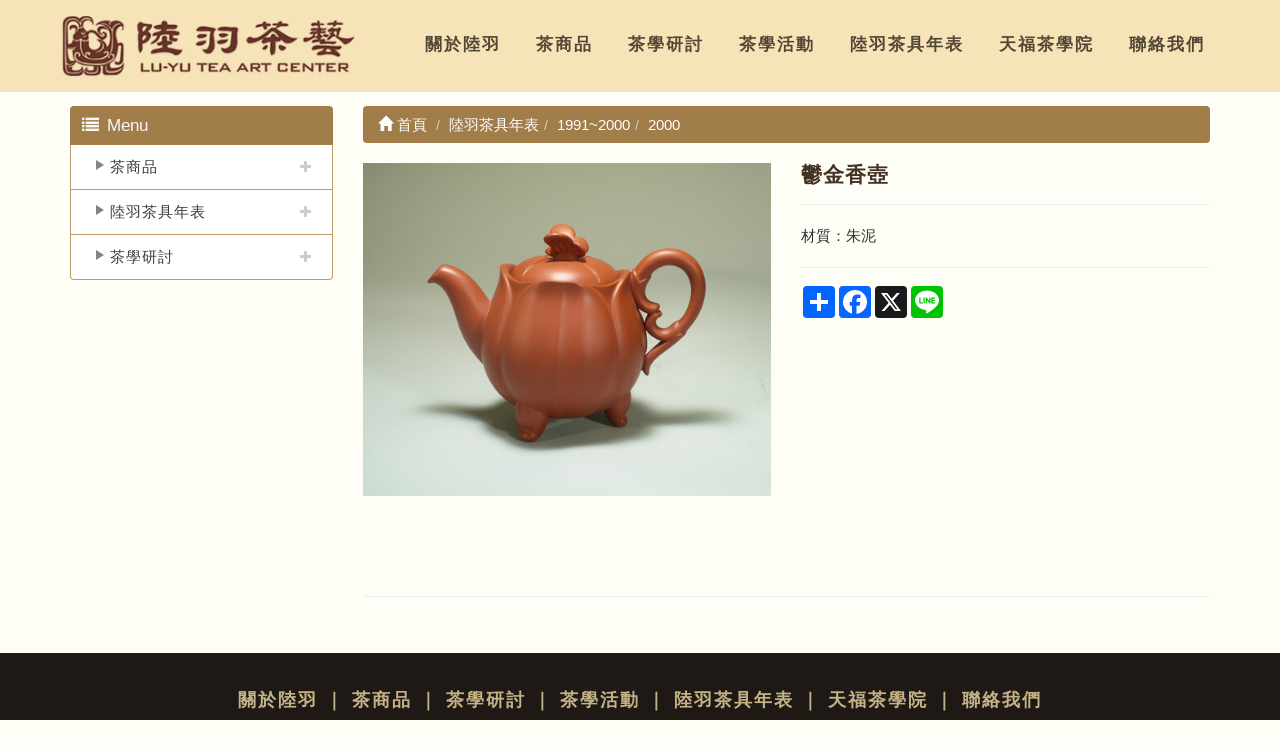

--- FILE ---
content_type: text/html; Charset=utf-8
request_url: https://www.luyutea1980.com/ec99/rwd1290/product.asp?prodid=AR9X2
body_size: 10707
content:
<!DOCTYPE html>
<!--[if lt IE 7]> 	<html class="no-js ie6 oldie" lang="zh-TW"> <![endif]-->
<!--[if IE 7]>   	<html class="no-js ie7 oldie" lang="zh-TW"> <![endif]-->
<!--[if IE 8]>  	<html class="no-js ie8 oldie" lang="zh-TW"> <![endif]-->
<!--[if gt IE 8]><!--><html class="no-js" lang="zh-Hant-TW" dir="ltr"><!--<![endif]-->
<head>
<meta charset="utf-8">
<meta http-equiv="X-UA-Compatible" content="IE=edge,chrome=1">
<meta name="viewport" content="width=device-width, initial-scale=1, maximum-scale=1, user-scalable=no">
<base href="//www.luyutea1980.com/ec99/rwd1290/" />
<script type="application/ld+json">
{
  "@context": "https://schema.org",
  "@type": "Organization",
  "name": "陸羽茶藝股份有限公司",
  "url": "https://www.luyutea1980.com",
  "logo": "https://www.luyutea1980.com/ec99/rwd1290/images/logo.png",
  "contactPoint": {
	"@type": "ContactPoint",
	"telephone": "02-2331-6636",
	"contactType": "customer service",
	"areaServed": "TW",
	"availableLanguage": ["zh-Hant"]
  }
}
</script>

<title>鬱金香壺 | 陸羽茶藝股份有限公司,陸羽茶藝股份有限公司</title>
<meta name="keywords" content="陸羽茶藝股份有限公司,陸羽茶藝股份有限公司 ">
<meta name="description" content=" ">
<meta name="AUTHOR" content="陸羽茶藝股份有限公司">
<meta name="ROBOTS" content="INDEX, FOLLOW">
<meta property="og:title" content='鬱金香壺 | 陸羽茶藝股份有限公司,陸羽茶藝股份有限公司'/>
<meta property="og:type" content='product'/>
<meta property="og:url" content="https://www.luyutea1980.com/ec99/rwd1290/product.asp?prodid=AR9X2"/>
<meta property="og:image" content='https://www.luyutea1980.com/rwd1290/Store/bImages/b_Z_456874.jpg'/>
<meta property="og:site_name" content='陸羽茶藝股份有限公司'/>
<link rel="canonical" href="https://www.luyutea1980.com/ec99/rwd1290/product.asp?prodid=AR9X2" />
<link rel="alternate" href="https://www.luyutea1980.com/ec99/rwd1290/product.asp?prodid=ar9x2" hreflang="zh-Hant" />
<meta name="msvalidate.01" content="7B43FB320BE4967592183AD4AB72737A" /><!-- <a href='/ec99/rwd1290/default.asp'>Home</a> -->
<!-- Google tag (gtag.js) -->
<script async src="https://www.googletagmanager.com/gtag/js?id=G-739B83FKST"></script>
<script>
  window.dataLayer = window.dataLayer || [];
  function gtag(){dataLayer.push(arguments);}
  gtag('js', new Date());

  gtag('config', 'G-739B83FKST');
</script>

<!-- Global Site Tag (gtag.js) - Google Analytics -->
<script async src="https://www.googletagmanager.com/gtag/js?id=UA-155239606-9"></script>
<script>
  window.dataLayer = window.dataLayer || [];
  function gtag(){dataLayer.push(arguments);}
  gtag('js', new Date());

  gtag('config', 'UA-155239606-9');
</script>

<link rel="SHORTCUT ICON" href="/rwd1290/store/f1/shortcut.ico" />
<link rel="bookmark icon" href="/rwd1290/store/f1/shortcut.ico" />
<link rel="icon" href="/rwd1290/store/f1/shortcut.ico" /> 
<script type='text/javascript' src='/ec99/js/jquery-1.12.4.min.js' ></script>
<link rel="stylesheet" href="/ec99/css/shopping_tab.css">
<script src="/ec99/js/shopping_tab.js"></script>
<script src="/js/js.cookie.min.js"></script>

<link href="/ec99/css/style.css?v=201904231449" rel="stylesheet" type="text/css">

<link rel="stylesheet" href="./assets/css/bootstrap.min.css">
<link rel="stylesheet" href="./assets/css/font-awesome.min.css">
<link rel="stylesheet" href="./assets/css/animate.min.css">
<link rel="stylesheet" href="./assets/css/style_initialize.css">
<link rel="stylesheet" href="./assets/css/omar_template_style.css">
<link rel="stylesheet" href="./assets/css/style_layout.css">


<!--[if lt IE 9]>
  <script src="https://cdnjs.cloudflare.com/ajax/libs/html5shiv/3.7.3/html5shiv.min.js"></script>
  <script src="https://cdnjs.cloudflare.com/ajax/libs/respond.js/1.4.2/respond.min.js"></script>
<![endif]-->


<link rel="stylesheet" href="assets/css/owl.carousel.min.css"></link>
<link rel="stylesheet" href="assets/css/owl.theme.default.min.css"></link>
<link rel="stylesheet" href="./assets/css/styleZ.css">

</head><body>



<nav class="navbar bootsnav navbar-fixed-top">


  <div class="container mycontainer">
    <!-- Brand and toggle get grouped for better mobile display -->
    <div class="navbar-header">
      <button type="button" class="navbar-toggle collapsed" data-toggle="collapse" data-target="#bs-navbar-collapse" aria-expanded="false">
      <span class="fa fa-bars" aria-hidden="true"></span>
      </button>
      <div class="navbar-brand visible-xs LogoToggle1">
        <a href='/'><img src='/rwd1290/Store/OwnImage/LOGO.png' border='0'></a>
      </div>
    </div>

    <!-- Collect the nav links, forms, and other content for toggling -->
    <div class="collapse navbar-collapse" id="bs-navbar-collapse">
      <div class="hidden-xs navbar-brand LogoToggle2"><a href='/'><img src='/rwd1290/Store/OwnImage/LOGO.png' border='0'></a></div>
      <div class="stroke">
      <ul class="nav navbar-nav navbar-right attr-nav">
        <li><a href="Profile.asp">關於陸羽</a></li>
        <li><a href="Category.asp?category_id=12">茶商品</a></li>
        <li><a href="Category.asp?category_id=58">茶學研討</a></li>
        <li><a href="news.asp">茶學活動</a></li>
        <li><a href="Category.asp?category_id=23">陸羽茶具年表</a></li>
        <li><a href="http://www.tftc.edu.cn/" target="_blank">天福茶學院</a></li>
        <li><a href="contact.asp">聯絡我們</a></li>
      </ul>
    </div>

    </div>
  </div>
</nav>



<div class="product-wrapper">
  <div class="container">
    <div class="row">

      <div class="col-md-9 col-md-push-3">
        <div class="row">
        <!-- 分類介紹請記得填入<div class="col-sm-12"></div>，這樣麵包削才會有連結 -->
        
			<div class="col-lg-12 col-sm-12" style="display:none">
					<ol class="breadcrumb">
					<li><a href="/"><span class="glyphicon glyphicon-home"></span> 首頁<!--首頁--></a></li>

					<li class="active"><a href='category.asp?category_id=78'>2000</a></li>

					</ol>
				</div>


        		<div class="col-lg-12 col-sm-12">
					<ol class="breadcrumb">
										
					<li><a href="/"><span class="glyphicon glyphicon-home"></span> 首頁<!--首頁--></a></li>

<li><a href='javascript: void(0)' style='cursor:default;' class='level_category' itemprop='url'><span itemprop='title'>陸羽茶具年表</a></li><li><a href='category.asp?category_id=21' class='level_category' itemprop='url'><span itemprop='title'>1991~2000</a></li><li class='active'><a href='category.asp?category_id=78'  itemprop='url'><span itemprop='title'>2000</a></li><li id='lastone' style='display:none'></li>
					</ol>
				</div>


        </div>
        <div class="row">
          <!-- B_product_body START -->


<div class="buf_space0" id="buf_space0" style="display:none"></div><!--buf_spaceX 用來作變換位置使用-->


				<div class="col-lg-12 col-sm-12 hero-feature prod-category-78"> <!-- #row 產品區塊 start -->

					<div class="row" >
					    
						<div class="col-lg-6 col-sm-7 img-none"  id="prod_img" >

<!-- sim taobo prod img -->
<!--
<div class="box">
    <div class="tb-booth tb-pic tb-s310"> <a href="javascript:;"><img src="/rwd1290/Store/bImages/b_Z_456874.jpg" rel="/rwd1290/Store/oImages/Z_456874.jpg" class="prod_img_zoom Responsive image" /></a> </div>
    <ul class="tb-thumb" id="thumblist">
        <li class="tb-selected">
            <div class="tb-pic tb-s40"><a href="javascript:;"><img src="/rwd1290/Store/sImages/s_Z_456874.jpg" mid="/rwd1290/Store/bImages/b_Z_456874.jpg" big="/rwd1290/Store/oImages/Z_456874.jpg" width=40 height=40></a></div>
        </li>
    </ul>
</div>
-->
<!-- sim taobo prod img -->



<!-- ZOOOOOOOOOOOOOOOOOOOOM -->
<!-- isZoomImg: True -->
	<script type="text/javascript" src="/js/jquery.easing.min.js"></script>
	<script type="text/javascript" src="/js/jquery.mousewheel.js"></script>
	<script type="text/javascript" src="/js/jquery.fancybox-plus.js"></script>
	<link rel="stylesheet" type="text/css" href="/js/jquery.fancybox-plus.css" media="screen"/>

<!--<script src="/js/jquery.elevateZoom-3.0.8.min.js" type="text/javascript"></script>-->
    <script type="text/javascript" src="/js/jquery.ez-plus.js"></script>
    <link rel="stylesheet" type="text/css" href="/js/jquery.ez-plus.css" media="screen" />

<img id="zoom_01" class="dyPic " src="/rwd1290/Store/bImages/b_Z_456874.jpg" data-zoom-image="/rwd1290/Store/oImages/Z_456874.jpg"  alt='鬱金香壺' title='鬱金香壺' />

<div id="gallery_01" style="display:none">
  <div class="tilt pic">
	<a href="javascript:;" data-image="/rwd1290/Store/bImages/b_Z_456874.jpg" data-zoom-image="/rwd1290/Store/oImages/Z_456874.jpg"><img src="/rwd1290/Store/sImages/s_Z_456874.jpg" width="98" /></a>
  </div>
</div>


<style>
/*set a border on the images to prevent shifting*/
 #gallery_01 img{border:3px solid white;}
 
 /*Change the colour*/
 #gallery_01 .active img{border:3px solid #ff6600 !important;}
</style>


<script>
//initiate the plugin and pass the id of the div containing gallery images

$("#zoom_01").ezPlus({
	gallery:'gallery_01', cursor: 'move', galleryActiveClass: 'active', imageCrossfade: true, 
	scrollZoom : true,
	zoomWindowWidth: 360,
	zoomWindowHeight: 360,
	zoomWindowFadeIn: 500,
	zoomWindowFadeOut: 500,
	lensFadeIn: 500,
	lensFadeOut: 500

}); 


//pass the images to Fancybox
$("#zoom_01").bind("click", function(e) {  
  var ez =   $('#zoom_01').data('ezPlus');	
	ez.closeAll(); 	
	$.fancybox(ez.getGalleryList());
  return false;
});
</script>


<!-- ZOOOOOOOOOOOOOOOOOOOOM -->


							
							<!--
							<div class="sp-wrap">
								<a href="/rwd1290/Store/bImages/b_Z_456874.jpg"><img src="/rwd1290/Store/bImages/b_Z_456874.jpg" alt="鬱金香壺"></a>
							</div>
							-->
						
						</div><!--prod_img-->
						<div class="col-lg-6 col-sm-5 col-xs-12 pull-left intro-none " id="prod_intro" style="float:left;">
						 <div class="info_card_box">


					<h1>
					<span id="pd_name">鬱金香壺</span>
					</h1>					
					
					
					<hr/>
					
					
					<div class="clearfix descri-none">材質：朱泥</div>

										
					
					<hr/>

					
					<!--
					<div id="prod_tran_info" >
					<dl class="clearfix iteminfo_parameter prod_attrib_para">
						<dt>運送</dt>
							<dd>宅配 <img src="/ec99/images/tran_cat.jpg" alt='icon'> 超商取貨 <img src="/ec99/images/7-11.jpg" alt='icon'> <img src="/ec99/images/familymart.jpg" alt='icon'></dd>
					</dl>
					<dl class="clearfix iteminfo_parameter prod_attrib_para">
						<dt>付款</dt>
							<dd><img src="/ec99/images/atm.gif"><img src="/ec99/images/card.gif" alt='icon'><img src="/ec99/images/card_ae.gif" alt='icon'><img src="/ec99/images/paypal.jpg" alt='icon'></dd>
					</dl>
					</div>

					<hr/>
					-->


<!-- show_price: False -->

					<div class="input-qty-detail">
<!--<form id="ShopCartForm" action='/MainFile/ShopCar.asp' method=post onsubmit='return openwindow(this);' name=prodlist>-->
<form id="ShopCartForm" action='/MainFile/ShopCar.asp' method=post name=prodlist>
<input type='hidden' name='partnerid' value='rwd1290'> 
<input type=hidden name=PlusBuyItem > 

<input type=hidden name="code" value='AR9X2'>
<input type=hidden name="isSale" value='0'>
<input type=hidden name="prodName" value='鬱金香壺'>
<input type=hidden name="limnum" value='0'>
<input type=hidden name="tu" value='7'>


<input type=hidden name="buyClass" value=''>
<input type=hidden name="oldbuyClass" value=''>
<input type=hidden name="buttonClass" value=''> 
<input type=hidden name="answeryesno" value=''>
<input type=hidden name="isSafeQty" value='False'>
<input type=hidden name="SafeQty" value='0'>



	<!--商品屬性-->

				 
	<!--商品屬性-->


</form>

					</div>

<!--div class="addthis_sharing_toolbox"></div-->
<!--script type="text/javascript" src="//s7.addthis.com/js/300/addthis_widget.js#pubid=ra-57344e3d19e263c0"></script-->
<div class="a2a_kit a2a_kit_size_32 a2a_default_style">
    <a class="a2a_dd" href="https://www.addtoany.com/share"></a>
    <a class="a2a_button_facebook"></a>
    <a class="a2a_button_x"></a>
    <a class="a2a_button_line"></a>
    <!--a class="a2a_dd" href="https://www.addtoany.com/share"></a-->
</div>
<script async src="https://static.addtoany.com/menu/page.js"></script>

					<!-- 常用連結 -->
					
					<ul id="usefull_link_block" class="clearfix no-print">

					</ul>
					
					
                 </div>
	            </div>
				
				<span id="put_buf" class="put_buf"></span> 

					</div> <!-- #prod_intro -->
					</div> <!-- #row 產品區塊 end -->
					

	            <div class="clearfix"></div><br />

	            <div class="col-lg-12 col-sm-12">

					<!--
					<ul class="nav nav-tabs" role="tablist">
					<li class="active"><a href="#">本商品詳細介紹</a></li>
					</ul>
					-->

					<br />

					
						<span class="pd_descr" id="pd_descr"><table border='0' cellspacing='1' cellpadding='0' width='100%' class='GoodsDescrBody2'><tr><td class='alltext'>&nbsp;</tr></td></table> </span>
					
					
                    <div class="buf_space1" id="buf_space1" style="display:none"></div><div class="buf_space2" id="buf_space2" style="display:none"></div>
					<hr>





<!--					<h4>關聯產品</h4>-->

        	</div><!-- /.col-lg-9 col-md-9 col-sm-12 -->
        	<!-- End Product Detail -->



<!--
        </div>
	</div>
-->


	<!-- Plugin bootstrap-touchspin -->
	<link rel="stylesheet" href="/ec99/css/jquery.bootstrap-touchspin.css">
    <script type="text/javascript" src="/ec99/js/jquery.bootstrap-touchspin.js"></script>



<!-- // End B_product_body -->


<style>
.iteminfo_parameter{ padding:8px 0; padding-left:0px;}
.iteminfo_parameter dt{ margin-left:0px; float:left; display:inline; width:60px; white-space:nowrap; text-align:left; color:#888;}
</style>





<script>
$(document).ready(function(){
	$("input[name='much']").TouchSpin({
		min: 1,
		max: 999,
		buttondown_class: "btn btn-gray",
		buttonup_class: "btn btn-gray"
	});

	
	//--有些browser異常,暫先停--$("#input-qty").keydown(function(event) {if ( event.keyCode == 46 || event.keyCode == 8 ) {}else {if (event.keyCode < 48 || event.keyCode > 57 ) {event.preventDefault();}}});

});
</script>

<input type=hidden id=getCartCty><!--for rwd1116 傳值使用 20180816 by John.-->


<link rel="stylesheet" href="/ec99/css/jquery.magnific-popup.css"> 
<script src="/ec99/js/jquery.magnific-popup.js"></script>
<style>
h3.AddCartIn {
    margin-top: 0;
}
</style>

	<div id="layer_cart" class="white-popup-s mfp-hide">
		<div class="row">
			<div class="layer_cart_product col-xs-12 col-md-12">
				<span class="cross" title="關閉視窗 "></span>
				<h3 class="AddCartIn">
					<font color=green><i class="fa fa-check"></i><!--商品己加入-->商品已<span id="title_inquiry_addcart">加入購物車</span></font>
				</h3>
				<div class="product-image-container layer_cart_img"><img class="layer_cart_img img-responsive" src="/rwd1290/Store/bImages/b_Z_456874.jpg" alt="Faded Short Sleeve T-shirts" title="Faded Short Sleeve T-shirts" ></div>
				<div class="layer_cart_product_info">
					<span id="layer_cart_product_title" class="product-name"><h3>鬱金香壺</h3></span>
					<!--<span id="layer_cart_product_attributes">Orange, S</span>-->
					<div class="layer_cart_product_text" id="layer_cart_product_text">
						材質：朱泥
					</div>
					<!--<div>
						<strong class="dark">數量</strong>
						<span id="layer_cart_product_quantity"></span>
					</div>-->
					
					<hr>
					<div class="btnbox">
						<button type="button" class="btn btn-default closePopup"><span class="fa fa-chevron-circle-left"></span> <span id="title_continue_shop">繼續購物</span><!--繼續購物--> </button>
						<a href="/MainFile/ShopList.asp"><button type="button" class="btn btn-danger btn-bg"><span id="title_goto_shopcart">前往結帳</span><!--前往結帳--> <span class="fa fa-chevron-circle-right"></span></button></a>
					</div>
				</div>
			</div>
		</div>
	</div>
	


<style>
.white-popup-s {
  position: relative;
  background: #FFF;
  padding: 20px;
  width: auto;
  max-width: 500px;
  margin: 20px auto;
}
.white-popup {
  position: relative;
  background: #FFF;
  padding: 20px;
  width: auto;
  max-width: 600px;
  margin: 20px auto;
}
</style>




<script>
	$(document).ready(function() {

		/* test */
		$('#pop_layer_cart').click(function () {

			pop_cart_layer();

		});

		$(document).on('click', '.closePopup', function (e) {
			e.preventDefault();
			$.magnificPopup.close();
		});

	});

	function pop_cart_layer(){
	
		//手動執行
		$.magnificPopup.open({
		  image: {
			markup: '<div class="mfp-close"><span class="fa fa-times-circle"></span></div>'
		  },
		  items: {
			src: '#layer_cart',
			mainClass: 'mfp-with-zoom',
			type: 'inline',
			  zoom: {
				enabled: true,

				duration: 300, 
				easing: 'ease-in-out',
				opener: function(openerElement) {
				  return openerElement.is('img') ? openerElement : openerElement.find('img');
				}
			  }
	  
		  }
		});
		
		//--GA4---start--- add by John for Jane request 2023/8/28 
				
		//--GA4---end---
		
	}

</script>

<!-- B_product_body END -->





<span style="display:none" id="prod_Bimg_buf"></span><!--暫存大圖用(for 屬性庫存圖檔無設定時使用-->
<script>
document.getElementById("prod_Bimg_buf").innerHTML=document.getElementById("prod_img").innerHTML;

//--判斷頁面上方有無放購物車, 若無則不能 fly 2023/9/7---alert(document.getElementById("cart_number")); 
if (document.getElementById("cart_number")==null) { 
  document.getElementById("addinquirycart").id = 'id_NotUse';//改 id 
} 
</script>
        </div>
      </div>

      <div class="col-md-3 col-md-pull-9">
          <aside>
  <h2 class="aside-title"><span class="fa fa-list fa-fw" aria-hidden="true"></span>&nbsp;Menu</h2>
  <br><!-- 因為最新消息下方有<br>，所以統一加上<br>標籤，在#LinkContainer下面 -->
  <style>
.subHead_Cty {display:none}
</style>
 <ul class='ACCORDION transit'><li class='item1' id='c1'><a href='/ec99/rwd1290/category.asp?category_id=1'>茶商品</a><ul class='ACCORDION_MENU_1' id='ct1'><li class='item2' id='c4'><a href='/ec99/rwd1290/category.asp?category_id=4'>紫砂茶具</a><ul class='ACCORDION_MENU_2' id='ct4'><li class='item3' id='c13'><a href='/ec99/rwd1290/category.asp?category_id=13'>單品</a></li><li class='item3' id='c12'><a href='/ec99/rwd1290/category.asp?category_id=12'>壺組</a></li></ul></li><li class='item2' id='c3'><a href='/ec99/rwd1290/category.asp?category_id=3'>瓷器茶具</a><ul class='ACCORDION_MENU_2' id='ct3'><li class='item3' id='c11'><a href='/ec99/rwd1290/category.asp?category_id=11'>單品</a></li><li class='item3' id='c10'><a href='/ec99/rwd1290/category.asp?category_id=10'>壺組</a></li></ul></li><li class='item2' id='c5'><a href='/ec99/rwd1290/category.asp?category_id=5'>名家壺</a><ul class='ACCORDION_MENU_2' id='ct5'><li class='item3' id='c28'><a href='/ec99/rwd1290/category.asp?category_id=28'>徐水源</a></li><li class='item3' id='c43'><a href='/ec99/rwd1290/category.asp?category_id=43'>王文玉</a></li><li class='item3' id='c44'><a href='/ec99/rwd1290/category.asp?category_id=44'>黃冠綸</a></li><li class='item3' id='c48'><a href='/ec99/rwd1290/category.asp?category_id=48'>黃冠霖</a></li><li class='item3' id='c45'><a href='/ec99/rwd1290/category.asp?category_id=45'>陳友福</a></li><li class='item3' id='c47'><a href='/ec99/rwd1290/category.asp?category_id=47'>羅榮輝</a></li><li class='item3' id='c50'><a href='/ec99/rwd1290/category.asp?category_id=50'>許進財</a></li><li class='item3' id='c51'><a href='/ec99/rwd1290/category.asp?category_id=51'>陳文雄</a></li><li class='item3' id='c52'><a href='/ec99/rwd1290/category.asp?category_id=52'>吳仁達</a></li><li class='item3' id='c54'><a href='/ec99/rwd1290/category.asp?category_id=54'>陳政嵐</a></li></ul></li><li class='item2' id='c8'><a href='/ec99/rwd1290/category.asp?category_id=8'>香道用品</a><ul class='ACCORDION_MENU_2' id='ct8'><li class='item3' id='c56'><a href='/ec99/rwd1290/category.asp?category_id=56'>香品</a></li><li class='item3' id='c57'><a href='/ec99/rwd1290/category.asp?category_id=57'>香道具</a></li></ul></li><li class='item2' id='c9'><a href='/ec99/rwd1290/category.asp?category_id=9'>其他商品</a></li><li class='item2' id='c6'><a href='/ec99/rwd1290/category.asp?category_id=6'>茶葉</a><ul class='ACCORDION_MENU_2' id='ct6'><li class='item3' id='c16'><a href='/ec99/rwd1290/category.asp?category_id=16'>紅茶</a></li><li class='item3' id='c14'><a href='/ec99/rwd1290/category.asp?category_id=14'>綠茶</a></li><li class='item3' id='c26'><a href='/ec99/rwd1290/category.asp?category_id=26'>烏龍茶</a></li><li class='item3' id='c27'><a href='/ec99/rwd1290/category.asp?category_id=27'>普洱茶</a></li><li class='item3' id='c18'><a href='/ec99/rwd1290/category.asp?category_id=18'>其他茶類</a></li></ul></li><li class='item2' id='c7'><a href='/ec99/rwd1290/category.asp?category_id=7'>茶書</a></li></ul></li><li class='item1' id='c2'><a href='/ec99/rwd1290/category.asp?category_id=2'>陸羽茶具年表</a><ul class='ACCORDION_MENU_1' id='ct2'><li class='item2' id='c19'><a href='/ec99/rwd1290/category.asp?category_id=19'>2011~2020</a><ul class='ACCORDION_MENU_2' id='ct19'><li class='item3' id='c79'><a href='/ec99/rwd1290/category.asp?category_id=79'>2011</a></li><li class='item3' id='c80'><a href='/ec99/rwd1290/category.asp?category_id=80'>2012</a></li><li class='item3' id='c81'><a href='/ec99/rwd1290/category.asp?category_id=81'>2013</a></li><li class='item3' id='c82'><a href='/ec99/rwd1290/category.asp?category_id=82'>2014</a></li><li class='item3' id='c83'><a href='/ec99/rwd1290/category.asp?category_id=83'>2015</a></li><li class='item3' id='c84'><a href='/ec99/rwd1290/category.asp?category_id=84'>2016</a></li><li class='item3' id='c85'><a href='/ec99/rwd1290/category.asp?category_id=85'>2017</a></li><li class='item3' id='c86'><a href='/ec99/rwd1290/category.asp?category_id=86'>2018</a></li><li class='item3' id='c87'><a href='/ec99/rwd1290/category.asp?category_id=87'>2019</a></li><li class='item3' id='c88'><a href='/ec99/rwd1290/category.asp?category_id=88'>2020</a></li></ul></li><li class='item2' id='c20'><a href='/ec99/rwd1290/category.asp?category_id=20'>2001~2010</a><ul class='ACCORDION_MENU_2' id='ct20'><li class='item3' id='c59'><a href='/ec99/rwd1290/category.asp?category_id=59'>2001</a></li><li class='item3' id='c60'><a href='/ec99/rwd1290/category.asp?category_id=60'>2002</a></li><li class='item3' id='c61'><a href='/ec99/rwd1290/category.asp?category_id=61'>2003</a></li><li class='item3' id='c62'><a href='/ec99/rwd1290/category.asp?category_id=62'>2004</a></li><li class='item3' id='c63'><a href='/ec99/rwd1290/category.asp?category_id=63'>2005</a></li><li class='item3' id='c64'><a href='/ec99/rwd1290/category.asp?category_id=64'>2006</a></li><li class='item3' id='c65'><a href='/ec99/rwd1290/category.asp?category_id=65'>2007</a></li><li class='item3' id='c66'><a href='/ec99/rwd1290/category.asp?category_id=66'>2008</a></li><li class='item3' id='c67'><a href='/ec99/rwd1290/category.asp?category_id=67'>2009</a></li><li class='item3' id='c68'><a href='/ec99/rwd1290/category.asp?category_id=68'>2010</a></li></ul></li><li class='item2' id='c21'><a href='/ec99/rwd1290/category.asp?category_id=21'>1991~2000</a><ul class='ACCORDION_MENU_2' id='ct21'><li class='item3' id='c69'><a href='/ec99/rwd1290/category.asp?category_id=69'>1991</a></li><li class='item3' id='c70'><a href='/ec99/rwd1290/category.asp?category_id=70'>1992</a></li><li class='item3' id='c71'><a href='/ec99/rwd1290/category.asp?category_id=71'>1993</a></li><li class='item3' id='c72'><a href='/ec99/rwd1290/category.asp?category_id=72'>1994</a></li><li class='item3' id='c73'><a href='/ec99/rwd1290/category.asp?category_id=73'>1995</a></li><li class='item3' id='c74'><a href='/ec99/rwd1290/category.asp?category_id=74'>1996</a></li><li class='item3' id='c75'><a href='/ec99/rwd1290/category.asp?category_id=75'>1997</a></li><li class='item3' id='c76'><a href='/ec99/rwd1290/category.asp?category_id=76'>1998</a></li><li class='item3' id='c77'><a href='/ec99/rwd1290/category.asp?category_id=77'>1999</a></li><li class='item3' id='c78'><a href='/ec99/rwd1290/category.asp?category_id=78'>2000</a></li></ul></li><li class='item2' id='c22'><a href='/ec99/rwd1290/category.asp?category_id=22'>1980~1990</a><ul class='ACCORDION_MENU_2' id='ct22'><li class='item3' id='c24'><a href='/ec99/rwd1290/category.asp?category_id=24'>1980</a></li><li class='item3' id='c25'><a href='/ec99/rwd1290/category.asp?category_id=25'>1981</a></li><li class='item3' id='c32'><a href='/ec99/rwd1290/category.asp?category_id=32'>1982</a></li><li class='item3' id='c33'><a href='/ec99/rwd1290/category.asp?category_id=33'>1983</a></li><li class='item3' id='c34'><a href='/ec99/rwd1290/category.asp?category_id=34'>1984</a></li><li class='item3' id='c35'><a href='/ec99/rwd1290/category.asp?category_id=35'>1985</a></li><li class='item3' id='c36'><a href='/ec99/rwd1290/category.asp?category_id=36'>1986</a></li><li class='item3' id='c37'><a href='/ec99/rwd1290/category.asp?category_id=37'>1987</a></li><li class='item3' id='c38'><a href='/ec99/rwd1290/category.asp?category_id=38'>1988</a></li><li class='item3' id='c39'><a href='/ec99/rwd1290/category.asp?category_id=39'>1989</a></li><li class='item3' id='c40'><a href='/ec99/rwd1290/category.asp?category_id=40'>1990</a></li></ul></li><li class='item2' id='c23'><a href='/ec99/rwd1290/category.asp?category_id=23'>陸羽產品創新點</a></li><li class='item2' id='c89'><a href='/ec99/rwd1290/category.asp?category_id=89'>2021-迄今</a></li></ul></li><li class='item1' id='c29'><a href='/ec99/rwd1290/category.asp?category_id=29'>茶學研討</a><ul class='ACCORDION_MENU_1' id='ct29'><li class='item2' id='c31'><a href='/ec99/rwd1290/category.asp?category_id=31'>茶學研討會</a><ul class='ACCORDION_MENU_2' id='ct31'><li class='item3' id='c58'><a href='/ec99/rwd1290/category.asp?category_id=58'>茶學研討</a></li></ul></li><li class='item2' id='c30'><a href='/ec99/rwd1290/category.asp?category_id=30'>香道研討會</a></li></ul></li></ul></li></ul></ul>
</aside>

      </div>


    </div>
  </div>
</div>

<div class="container-fluid">
  <div class="row">
    <footer>
      <div class="container">
        <div class="row">
          <div class="col-xs-12">
          <p class="footer_link">
            <a href="Profile.asp">關於陸羽</a> ｜
            <a href="category.asp">茶商品</a> ｜
            <a href="Category.asp?category_id=30">茶學研討</a> ｜
            <a href="news.asp">茶學活動</a> ｜
            <a href="Category.asp?category_id=23">陸羽茶具年表</a> ｜
            <a href="Service.asp">天福茶學院</a> ｜
            <a href="contact.asp">聯絡我們</a>
          </p>
          <p class="text-center footer_copyright"><small>Copyright © 2018 . All rights reserved.</small></p>
          </div>
        </div>
      </div>
    </footer>
  </div>
</div>
<div id="gotop" class="gotop"><span class="fa fa-arrow-up" aria-hidden="true" title="回到最上層"></span></div>
<script type=text/javascript src=./assets/js/bootstrap.min.js></script>
<script type="text/javascript" src="./assets/js/bootsnav-search.js" defer></script>
<script type="text/javascript" src="./assets/js/bootbox.min.js" defer></script><!-- 購物車跳出動畫(可有衝突再放置)-->

<!--**************************AD 輪播*********************************-->







<script type="text/javascript" src="./assets/js/wow.min.js"></script>
<script>new WOW().init();</script>
<!-- Google 下拉式選單翻譯 -->
<script type="text/javascript">
function googleTranslateElementInit() {
  new google.translate.TranslateElement({
    pageLanguage: 'zh-TW',                                    /*網頁預設語言*/
    includedLanguages: 'de,en,es,fr,ja,ko,ru,zh-CN,zh-TW',    /*下拉式語言清單*/
    multilanguagePage: true                                   /*網站是否為多國語言*/
  },'google_translate_element');
}
</script>
<script type="text/javascript" src="//translate.google.com/translate_a/element.js?cb=googleTranslateElementInit"></script><!-- google翻譯 -->
<!-- /js/footer.js，檔案使用中文編碼解讀會亂碼，請用Unicode萬國碼解讀 -->
<script type="text/javascript" src="/js/footer.js"></script>
<script type="text/javascript" src="/ShareFile/Valid.js"></script>
<script type="text/javascript" src="./assets/js/initialized.js" defer></script>


<script src="./assets/js/accordion.js"></script>
<script>
  //樓層優化
  $(document).ready(function (e) {
    for (var i = 1; i < 20; i++) {
      $('.topic').closest('.ACCORDION_MENU_' + i).css({
          display: 'block',
          overflow: 'auto',
          height: 'auto'
        })
        .closest('.item' + i).removeClass('ACCORDION-closed').addClass('ACCORDION-open');
    };

    $('.topic.ACCORDION-node').addClass('ACCORDION-open').removeClass('ACCORDION-closed');
    $('ul > .topic > ul').css({
      "display": "block",
      "overflow": "auto",
      "height": "auto"
    });
  });
</script>

<script src="assets/js/owl.carousel.min.js"></script>
<script type="text/javascript">

    $('#Pro_Slider').owlCarousel({
        loop: true,
        margin: 0,
        nav: true,
        /*  控制列 */
        /* autoWidth:true,   可自行設定輪播寬度 */
        items: 3,
        /* 一頁出現的張數 */
        autoplay: true,
        /* 自動輪播 */
        autoplayTimeout: 6000,
        /* 輪播速度 */
        autoplayHoverPause: true,
        lazyLoad: true,
        responsiveClass: true,
        responsive: {
            0: {
                items: 1
                // nav:true
            },
            767: {
                items: 2
            },
            1170: {
                items: 3
            }
        }
    });

    $('.play').on('click', function() {
        owl.trigger('play.owl.autoplay', [1000])
    })
    $('.stop').on('click', function() {
        owl.trigger('stop.owl.autoplay')
    })


    // $('#BRANDS').addClass('owl-carousel');

    //     var BBB = $(".owl-carousel");

        $('#BRANDS').owlCarousel({
            items: 1,
            nav:true,
            loop: true,
            margin: 30,
            autoplay: true,
            autoplayTimeout: 4000,
            autoplayHoverPause: true,
            responsive: {
                0: {
                    items: 1
                },
                768: {
                    items: 2
                },
                1000: {
                    items: 3
                },
                1200: {
                    items: 4
                }
            }
        });
    </script>



</body>

</html>


--- FILE ---
content_type: text/css
request_url: https://www.luyutea1980.com/ec99/rwd1290/assets/css/style_initialize.css
body_size: 6888
content:
@charset "utf-8";
/*------------------------------*/
/*          $Catalog
--------------------------------*/
/**
* $Catalog                目錄
* $Reset                  樣式重設
* $Fonts                  字體
* $Navbar                 主選單
* $Slideshow & Topbanner  輪播海報與靜態海報
* $Globalpage             頁面大小
* $Sidebar & breadcrumbs  側邊攔與麵包削
* $Productlist            商品列表頁
* $Product                產品頁
* $Newslist               最新消息列表頁
* $News                   最新消息頁
* $EditModeLayout         內文編輯模式編排
* $Checkout & Inquiry     結帳與詢價頁
* $Gototop                回到上方按鈕
* $Utilities              功用型
* $ProductRecommend       好康推薦
* $translate              Google翻譯
* $contact                聯絡我們
**/

/*------------------------------*/
/*          $Reset
--------------------------------*/
ol, ul {
  list-style: none;
  margin:0;
  padding:0;
}

/*------------------------------*/
/*          $Fonts
--------------------------------*/
/* 中文、日文字元用 */
@font-face{
  font-family: "微軟正黑體";
  src: local("微軟正黑體");
  unicode-range: U+2E80-2FDF,U+3400-9FE6,U+20000-2B81D,U+3040-30FF;
}
/* 拉丁、英文字元用 */
@font-face{
  font-family: "Arial";
  src: local("Arial");
  unicode-range: U+0000-024F;
}

/*------------------------------*/
/*          $Navbar
--------------------------------*/
/* 移除 bootstrap navbar 樣式 */
.navbar {
  margin-bottom: 0;
  border: none;
  border-radius: 0;
  z-index: 100;
  /* position: fixed; */
  width: 100%;
  top: 0;
}
/* 主導覽列 樣式 回饋效果 */
.navbar-nav li a{
  color: #202020;
  -webkit-transition: all 0.4s ease;
  transition: all 0.4s ease;
}
.nav li a:focus,.nav li a:hover{
  background-color: transparent;
}
/* Logo 圖片大小調整 */
.navbar-brand{
  height: auto;
  padding: 5px 5px;
}
.navbar-brand img{
  max-width: 100%;
}
/* bootsnav的搜尋列 */
.top-search .btn-empty{
  display: inline-block;
  padding: 0;
  width: 1%;
  background-color: transparent;
  border-width: 0;
}
.top-search input{
  display: inline-block;
  width: calc(100% - 40px);
}
.top-search{
  background-color: #202020;
  padding: 10px 0;
  display: none;
}
.top-search input.form-control{
  background-color: transparent;
  border: none;
  -webkit-box-shadow: 0 0 0;
  -o-box-shadow: 0 0 0;
  box-shadow: 0 0 0;
  color: #f0f0f0;
}
.top-search .input-group-addon{
  padding: 6px 0;
  background-color: transparent;
  border: none;
  color: #f0f0f0;
  overflow: hidden;
  width: 15px;
}
.top-search .input-group-addon.close-search{
  cursor: pointer;
  display: inline-block;
}
/* 購物車下拉選單 */
.cart_list table tr td {
  min-width: 80px;
  vertical-align: middle;
  text-align: center;
}
.cart_list table tr td a img{
  width: 90%;
}
/* 手機板搜尋按鈕ICON */
.navbar-search-xs{
  position: relative;
  float: right;
  padding: 9px 10px;
  margin-top: 8px;
  margin-bottom: 8px;
}
.navbar-search-xs a{
  color:rgb(51, 51, 51);
}
.navbar-header .attr-nav{
  list-style: none;
  padding: 0;
  margin: 0;
}

/*------------------------------*/
/*    $Slideshow & Topbanner
--------------------------------*/
/* 修改Bootstrap3 輪播圖片自適應大小 */
.carousel-inner>.item img{
  width: 100%;
}
/* 內頁的靜態上方海報 */
.top_banner > img{
  display: block;
  height: auto;
  width: 100%;
}

/*------------------------------*/
/*          $Globalpage
--------------------------------*/
/* 會員中心、商品頁、最新消息上下留白，左右吃bootstrap container*/
.member-wrapper,.contact-wrapper,
.category-wrapper,.search-wrapper,
.product-wrapper,.news-wrapper{
  padding: 36px 0;
}

/*------------------------------*/
/*     $Sidebar & breadcrumbs
--------------------------------*/
/* 側邊導覽列標題樣式 */
#LinkContainer,ul.breadcrumb,.nav_cate_current,.categoriesbar,.aside-title,.newsbar{
  margin: 0;
  padding: 10px;
  border-radius: 4px 4px 0px 0px;
  background-color: #f0f0f0;
  font-size: 17px;
}
/* 有些include把breadcrumb當標題用所以必須對齊，E.X. B_category_best_sell.asp */
ul.breadcrumb{
  margin: 20px 15px 20px 15px;
  padding: 7px 10px;
}
/* 隱藏側邊導覽列母標題 */
.nav .nav_cate_current{
  display: none;
}
/* 側邊導覽列列表樣式 */
aside .nav li a,.headlinecate a,.headlinecate0 a{
  font-size: 15px;
  color: #202020;
  text-decoration: none;
  -webkit-transition: all 0.4s ease;
  transition: all 0.4s ease;
}
/* 商品頁、商品清單列，側邊導覽列 回饋效果 */
aside .nav li a:hover,aside .nav li a:focus{
  background-color: #202020;
  color: #f0f0f0;
}
/* 移除左側新聞類別項目符號 */
/* 移除各遊覽器ul預設樣式，Chrom、Firfox、Edge已測試都會推padding-start:40px; */
/* 並移除Bootstrap 預設樣式 */
.NEWS_type{
  list-style-type: none;
  padding: 0;
  margin-bottom: 0;
}
/* 最新消息 側邊導覽列列表間距 */
.NEWS_type li{
  position: relative;
}
.NEWS_type li a{
  display: block;
  padding-top: 10px;
  padding-right: 30px;
  padding-bottom: 10px;
  padding-left: 30px;
}
.NEWS_type li img{
  position: absolute;
  left: 10px;
  top: 50%;
  transform: translateY(-50%);
}
.NEWS_type li span{
  position: absolute;
  right: 15px;
  top: 50%;
  transform: translateY(-50%);
}
/* 最新消息ICON置中對齊 */
.headlinecate img,.headlinecate0 img{
  margin-bottom: 4px;
}
/* 類別和數字的間格 */
.headlinecate a,.headlinecate0 a{
  padding: 0 4px;
}
/* 麵包削列文字表樣式 */
ol.breadcrumb li a{
  font-size: 15px;
  color: #202020;
  text-decoration: none;
}
/* News的麵包削不顯示 */
#LinkContainer{
  margin: 0 15px;
  padding: 7px 10px;
  display: none;
  background-color: #f0f0f0;
}
#LinkContainer a{
  color: #202020;
  text-decoration: none;
  font-size: 16px;
}

/*------------------------------*/
/*    $Productlist
--------------------------------*/
/* 商品瀏覽方式 回饋效果 */
#myTab a .btn-default{
  -webkit-transition: all 0.4s ease;
  transition: all 0.4s ease;
}
#myTab a .btn-default:hover,#myTab a .btn-default:focus{
  background-color: #202020;
  color: #f0f0f0;
}
/* 商品列表設定 */
.thumbnail-list li{
  width: calc(100% / 3);
}
@media (max-width: 992px){
  .thumbnail-list li{
    width: calc(100% / 2);
  }
}
@media (max-width: 544px){
  .thumbnail-list li{
    width: 100%;
  }
}
/* 列表頁圖片控制 */
/* 設定為控制圖片長寬比例 */
.imgBox-fit{
	padding-top: 100%;
	position: relative;
	overflow: hidden;
}
/* 如果圖片太寬或太長，會等比縮圖 */
.image-pic{
	width: auto !important; /*因為系統會影響圖片寬度，所以強制這邊做設定才不會變形*/
	position: absolute;
	top: 50%;
	left: 50%;
	-webkit-transform: translate(-50%,-50%);
	        transform: translate(-50%,-50%);
	max-width: 100%;
	max-height: 100%;
}
/* 商品詳細介紹 回饋效果 */
.li-item .features-box a.btn-default{
  -webkit-transition: all 0.4s ease;
  transition: all 0.4s ease;
}
.li-item .features-box a.btn-default:hover,
.li-item .features-box a.btn-default:focus{
  background-color: #202020;
  color: #f0f0f0;
}
/* 移除點擊商品類別後，多出來的<br>標籤 */
#category_descr + br {
  display: none;
  visibility: hidden;
  overflow: hidden;
  font-size: 0;
}
/* 移除無連結商品名稱與商品資訊，P.S.Html5 語意化有問題未修復 */
.features-box .view > .mask{
  display: none;
}
/* 商品頁的商品名稱 */
.features-box > .view >.mask > h2,
.features-box > a > h4{
  font-size: 16px;
}
/* 商品頁的商品名稱 回饋效果 */
.features-box > a{
  text-decoration: none;
  -webkit-transition: all 0.4s ease;
  transition: all 0.4s ease;
}
.features-box > a:hover,.features-box > a:focus{
  color: #202020;
}

/* 商品頁的商品簡介 */
.features-box > .view >.mask > p.prd_info,
.features-box > p.prd_info{
  font-size: 12px;
}
/* 移除浮動屬性避免，跑出.features-box 外(跑版) */
.features-box > .product-price{
  float: none;
}


/*------------------------------*/
/*    $Product
--------------------------------*/
/* 產品二十圖預設標題樣式 */
.brinfo h1{
  margin: 0 0 20px 0;
  font-size: 26px;
}
.brinfo h3{
  margin: 0 0 12px 0;
  font-size: 14px;
}
/* 避免二十圖按鈕不能被點擊 */
.fotorama__nav-wrap{
  position: absolute;
  bottom: 0;
  margin: 0 !important;
  padding: 0 !important;
}
/* 手機的商品圖片與商品標題避免重疊 */
#prod_img{
  margin-bottom: 20px;
}
/* 商品圖片會跑版原因是系統style設定圖片為position: absolute;
外面包裹的div.zoomWrapper沒有設定position: relative; */
.zoomWrapper{
  margin: auto;
  position: relative;
}
/* 設定過後就可以恢復img100% */
#prod_img img{
  width: 100%;
}

/* 左側文字與水平分割線的部分 */
#prod_intro h1{
  margin-top: 0;
}
.title-none{
  margin: 0;
  font-size: 26px;
}
.input-qty-detail h3{
  margin: 0;
}
.descri-none{
  font-size: 18px;
}
.intro-none hr{
  margin: 18px auto;
}
.ProductName{
  margin-top: 0;
}
.CodeNum,.PersonNum{
  font-size: 14px;
  text-align: left;
}
/* 數量字體調整 */
dt{
  font-weight: normal;
}
/* 若商品屬性不需要到下一行，可直接刪除.iteminfo_parameter dt 樣式*/
.iteminfo_parameter dt{
  width: 100% !important;
}
.iteminfo_parameter{
  margin: 0;
}
/* 商品頁，商品數量輸入form會覆蓋放大鏡，bootstrap按鈕層級問題修復 */
.input-group-btn:last-child>.btn,
.input-group-btn:last-child>.btn-group,
.input-group .form-control{
  z-index: 0;
}
/* 商品頁數量寬度調整 */
.btn-buy,.btn-inquiry{
  margin: 0 5px 5px 0;
}
/* 關聯產品 / 加購產品，文字內距調整與分散對齊 */
.products-wrapper .grid figcaption,
.product-wrapper .grid figcaption{
  padding: 8px 0;
}
.products-wrapper .grid figcaption span,
.product-wrapper .grid figcaption span{
  display: inline-block;
  text-align: justify;
}

/*------------------------------*/
/*          $Newslist
--------------------------------*/
/* 文章標題名稱 */
.news_title{
  font-size: 20px;
  margin: 0 0 12px 0;
  font-weight: 600;
  letter-spacing: 1px;
  color: #6b6358;

}
/* 避免浮動圖片超出 */
.newslist{
  overflow: hidden;
}
/* 調整預覽圖位址與大小 */
.newslist img.news_pic {
  width: 40%;
  float: left;
  padding: 1%;
}
@media (max-width: 767px){
  .newslist img.news_pic {
    width: 100%;
    float: left;
    padding: 1%;
  }
}
/* 文章相關敘述 */
.caption p{margin-bottom:10px; color: #afafaf;}
/* icon調整間距 */
.news_date,.news_sort,.news_author{margin-right: 10px;}
/* icon大小調整 */
.news_icon01,.news_icon02,.news_icon03
{max-width: 16px;max-height: 16px;margin-right: 4px;}
/* 繼續閱讀按鈕位置調整 */
.news_more {
  float: right;
  -webkit-transition: all 0.4s ease;
  transition: all 0.4s ease;
}
/* 繼續閱讀按鈕 回饋效果 */
.news_more:hover,.news_more:focus{
  background-color: #202020;
  color: #f0f0f0;
}
/* 最新消息分頁 樣式 回饋效果 */
.pagination li a{
  color: #202020;
  -webkit-transition: all 0.4s ease;
  transition: all 0.4s ease;
}
.pagination>li>a:focus,.pagination>li>a:hover{
  background-color: #202020;
  color: #f0f0f0;
  border: #202020 1px solid;
}
.pagination>.active>a,
.pagination>.active>a:focus,
.pagination>.active>a:hover{
  border-color: transparent;
  color: #f0f0f0;
  background-color: #d7ca95;
}



/*------------------------------*/
/*            $News
--------------------------------*/
/* 文章標題名稱 */
h2.news_title{
  padding:  0px 15px;
  margin: 18px 0;
  font-size: 30px;
}
/* 貼文資訊ICON，為了排版逼不得已～! */
.news-wrapper>.container>.row>.col-sm-9>.row>p{
  padding-left: 15px;
}

/*------------------------------*/
/*       $EditModeLayout
--------------------------------*/
/* 商品頁、最新消息頁，編輯模式-純文字 */
.GoodsDescrBody2 .alltext,.alltext{
  text-align: justify;
  color: #202020;
  font-size: 17px;
  line-height: 32px;
  letter-spacing: 0.6px;
}
/* 商品頁、最新消息頁，編輯模式-上圖下文，P.S.預設樣式*/
.arti-news{
  margin: 0 15px;
}
.arti-news p{
  text-align: justify;
  color: #555;
  font-size: 1.1em;
  line-height: 1.7;
  letter-spacing: 0.6px;
}
.arti-news > img{
  margin-top: 5px;
  margin-bottom: 10px;
  width:100%;
}
/* 商品頁、最新消息頁，編輯模式-圖文交錯，P.S.預設樣式*/
.article-content{
  margin: 0 -15px;
}
.article-content .Pro_content p{
  text-align: justify;
  color: #202020;
  font-size: 17px;
  line-height: 32px;
  letter-spacing: 0.6px;
}
.article-content .Pro_content img{
  width: 100%;
  height:auto;
  margin: 8px 0 0;
}
/* 商品頁、最新消息頁，編輯模式-左圖右文，P.S.預設樣式*/
.article-content .Pro_content2 p{
  text-align: justify;
  color: #202020;
  font-size: 17px;
  line-height: 32px;
  letter-spacing: 0.6px;
}
.article-content .Pro_content2 img{
  width: 100%;
  height:auto;
  margin: 8px 0 0;
}
/* 最新消息頁，編輯模式-左圖右文 */
.news_content{
  margin: 0 15px;
}
/* 每一商品描述內容間距 */
.Pro_content,.Pro_content2{
  margin-bottom: 24px;
}
/* 產品頁影片播放網址視窗 */
.product-wrapper iframe,
.product-wrapper iframe{
  margin: 16px auto; width: 100%;
}

/*------------------------------*/
/*     $Checkout & Inquiry
--------------------------------*/
/* 標題：我的購物車 */
h1.MYCART_TITLE {
  margin:24px auto !important;
  color: rgb(0, 0, 0) !important;
}
/* 店家資訊與網址 */
.STORE_INFO{
  display: none;
}

/* 清單圖片統一大小，不設最大寬度會有500px的方形圖片 */
tr.PRD_LIST td img{
  width: 100%;
  max-width: 200px;
}

/* 送出詢價單按鈕 */
#BUY_SELECT{
  text-align: right;
}

/*------------------------------*/
/*           $Gototop
--------------------------------*/
#gotop.gotop{
  padding: 10px 17px;
  font-size: 30px;
  color: #ffffff;
  background: rgba(0, 0, 0, 0.4);
  border-radius: 100%;
}
#gotop.gotop:hover{
  background: rgba(0,0, 0, 0.8)
}

/*------------------------------*/
/*           $Utilities
--------------------------------*/
/* 最新消息列表頁、商品列表頁、側邊導覽列，文字多於一行以...表示 */
.nav_cate_item a,
.headlinecate,.headlinecate0,
.features-box .view .mask p.prd_info,
.features-box .view .mask h2,
.features-box a h4,
.features-box p.prd_info{
  white-space:nowrap;
  overflow:hidden;
  text-overflow:ellipsis;

}

/*------------------------------*/
/*     $ProductRecommend
--------------------------------*/
/* 好康推薦1、好康推薦2、好康推薦3、好康推薦4、好康推薦5，文字多於一行以...表示 */
.B_Prod_Slide3 .view .mask h2,
.B_Prod_Slide3 .view .mask p,
.B_Prod_Slide3 .col-item .info h5,
.B_Prod_Slide4 .view .mask h2,
.B_Prod_Slide4 .view .mask p,
.B_Prod_Slide4 .col-item .info h5,
.B_hot_3 .view .mask h2,
.B_hot_3 .view .mask p,
.B_hot_3 .li-item  a h4,
.B_hot_3 .li-item  a p,
.B_hot_4 .caption h3,
.B_category_best_sell .view .mask h2,
.B_category_best_sell .view .mask p{
  white-space:nowrap;
  overflow:hidden;
  text-overflow:ellipsis;
}
/* 好康推薦1、好康推薦2、好康推薦3、好康推薦4 標題 */
.B_Prod_Slide4 h3,
.B_Prod_Slide3 h3,
.B_hot_3 .page-header h1,
.B_hot_4 .page-header h1{
  margin: 10px 0;
  font-size: 32px;
}
/* 好康推薦1、好康推薦2 商品名稱 */
.B_Prod_Slide4 .view .mask h2,
.B_Prod_Slide3 .view .mask h2{
  margin: 10px auto;
  text-align: center;
  font-size: 20px;
}
/* 好康推薦1、好康推薦2 商品簡介 */
.B_Prod_Slide4 .view .mask p,
.B_Prod_Slide3 .view .mask p{
  text-align: center;
  font-size: 14px;
}
/* 好康推薦1、好康推薦2、好康推薦3 細節 */
.B_Prod_Slide4 .view .mask .info,
.B_Prod_Slide3 .view .mask .info,
.B_hot_3 .view .mask .info{
  display: block;
  margin: 0 auto;
  padding: 0;
  text-align: center;
}

/* 好康推薦1、好康推薦2 標題、價錢和詳細介紹 */
.B_Prod_Slide4 .col-item .info,
.B_Prod_Slide3 .col-item .info{
  margin: 0 auto;
  text-align: center;
}
.B_Prod_Slide4 .col-item .info h5,
.B_Prod_Slide3 .col-item .info h5{
  padding: 4px;
}
/* 分割線 */
.B_Prod_Slide4 .col-item .separator,
.B_Prod_Slide3 .col-item .separator{
  border-top: 1px solid #202020;
}
/* 好康推薦1、好康推薦2 詳細介紹 */
.B_Prod_Slide4 .info .separator .btn-details,
.B_Prod_Slide3 .info .separator .btn-details{
  float: none;
  display: block;
  margin: 0 auto;
  padding: 8px;
}
/* 好康推薦1、好康推薦2 移除框線 */
.B_Prod_Slide4 .col-item:hover .info,
.B_Prod_Slide3 .col-item:hover .info{
  border: 0 solid transparent;
  -webkit-box-shadow: 0 0 0 transparent;
  box-shadow: 0 0 0 transparent;
}
/* 好康推薦1、好康推薦2 清除多一層.row */
.B_Prod_Slide4 > .container > .row,
.B_Prod_Slide3 > .container > .row{
  margin: 0;
}

/* 好康推薦3、好康推薦4，標題對齊 */
.page-header {
  padding: 0 0 9px;
  margin: 40px 15px 20px;
  border-bottom: 1px solid #202020;
}
/* 好康推薦3，標題與商品對齊 */
.B_hot_3 .thumbnail-list li{
  padding: 4px;
}
/* 好康推薦3、好康推薦4 商品名稱 */
.B_hot_3 .view .mask h2,
.B_hot_4 .caption h3{
  margin: 10px auto;
  font-size: 20px;
}

/*------------------------------*/
/*          $translate
--------------------------------*/
/* 下拉式選單樣式 */
#google_translate_element .goog-te-gadget-simple {
  background-color: transparent;
  border: 0;
  font-size: 10pt;
  padding: 0;
}
#google_translate_element .goog-te-combo {
  width: auto !important;
  height: auto;
  margin: 0;
  background-color: transparent;
  border: none;
}
/* _google翻譯內文字字型 */
.goog-te-combo,
.goog-te-banner *,
.goog-te-ftab *,
.goog-te-menu *,
.goog-te-menu2 *,
.goog-te-balloon *{
  font-family: Arial, "文泉驛正黑", "WenQuanYi Zen Hei", "儷黑 Pro", "LiHei Pro", "微軟正黑體", "Microsoft JhengHei", "標楷體", DFKai-SB, sans-serif !important;
}
/* Google logo icon */
#google_translate_element .skiptranslate{
  display: none;
}

/*------------------------------*/
/*          $contact
--------------------------------*/
.panel-heading{
  padding: 0;
  padding-bottom: 15px;
}
.panel-title2 .label{
  font-size: 19px;
  line-height: 2;
  background-color: transparent;
  padding: 0;
  color: #6b5532;
  letter-spacing: 1px;
}
.panel-title2{
  font-size: 16px;
  line-height: 1.5;
  margin: 0;
  letter-spacing: 1px;
  color: #555
}
.img-rounded{
  margin: auto;
}


--- FILE ---
content_type: text/css
request_url: https://www.luyutea1980.com/ec99/rwd1290/assets/css/omar_template_style.css
body_size: 1699
content:
@charset "utf-8";
/*------------------------------*/
/*          $Catalog
--------------------------------*/
/**
* $Catalog                目錄
* $Global                 全域變數
* $Navbar                 主選單
* $Sidebar & breadcrumbs  側邊攔與麵包削
* $Productlist            商品列表頁
* $Product                產品頁
* $Newslist               最新消息列表頁
* $EditModeLayout         內文編輯模式編排
**/

/*------------------------------*/
/*          $Navbar
--------------------------------*/
/* 移除 bootstrap navbar 樣式 */
.navbar {background-color: #F6E3B8;}
/* 主導覽列 樣式 回饋效果 */
.navbar-collapse .nav li a{
    color: #534735;
    text-align: center;
    font-size: 1.3em;
    letter-spacing: 2px;
    font-weight: 600;
    margin-right: 5px;
}

.nav .open>a, .nav .open>a:focus, .nav .open>a:hover {
    background-color: transparent;
    border-color: transparent;
}
.navbar-nav>li>.dropdown-menu td > a{
    color: #2E2E2E;
    text-decoration: none;
}
/* 首頁Navbar固定在頁面上方時，其他頁必須留上方空白，避免重疊覆蓋 */
.navbar-fixtop-blank
{padding-top: 86px;}
/* Logo 圖片大小調整 */
.img-logo-sm a img{max-width: 234px;}
.img-logo-xs a img{max-width: 36%;margin: 4px;}
.nav li:nth-child(1) a span:last-child,
.nav li:nth-child(2) a span:last-child,
.nav li:nth-child(3) a span:last-child,
.nav li:nth-child(4) a span:last-child{
    letter-spacing: 1px;
    font-size: 12px;
    display: block;
}
.navbar-brand img {
  width: 150px;
}
@media (min-width: 767px){
  .navbar-brand img {
    width: 150px;
    padding: 0 0;
  }}

@media (min-width: 1000px){
  .navbar-brand img {
    width: 200px;
    padding: 12px 0;
  }
  .navbar-collapse .nav li a{
    font-size: 1em;
  }
}

@media (min-width: 1200px){
  .navbar-brand img {
    width: 300px;
    padding: 0 0;
  }
  .navbar-collapse .nav li a{
    font-size: 1.2em;
  }
}

.navbar-nav li a {
  margin-top: 8px;
}

.owl-carousel{margin-top: 70px;}
@media (max-width:767px){
    .owl-carousel {
        margin-top: 54px;
    }
}

/*------------------------------*/
/*     $Sidebar & breadcrumbs
--------------------------------*/
/* 側邊導覽列標題樣式 */
ol.breadcrumb,#LinkContainer,ul.breadcrumb,.nav_cate_current,.categoriesbar,.aside-title,.newsbar{
	color: #f8f8f8;
	background-color: #a17d4a;
}
ol.breadcrumb li a {color: #ffffff;}
/* 商品頁的商品名稱 */
.features-box > .view >.mask > h2,
.features-box > a > h4{font-size: 1.2em;
  font-weight: 600;
  color: #a17d4a;
  letter-spacing: 1px;

}

/*------------------------------*/
/*    $Productlist
--------------------------------*/
/* 商品項目圓角 */
.li-item {border: 1px solid #d2d2d2;
padding: 15px;
transition: 0.5s;
margin-bottom: 40px;}

/*------------------------------*/
/*    $Product
--------------------------------*/
/* 產品二十圖預設標題樣式 */
.brinfo{display: none;}
/*------------------------------*/
/*     $Newslist
--------------------------------*/
/* 避免浮動圖片超出 */
.newslist{
    background-color: #fff;
    transition: all 0.5s;
    padding: 12px;
}
.newslist:hover,.newslist:focus
{box-shadow: 2px 2px 5px rgb(180, 180, 180);}

@media screen and (max-width: 767px){
    .news_imgBox-inner{
        float: none;
        width: 100%;
        padding-top: 0;
    }
    .news_imgBox-fit{
        position: relative;
    }
}
/*------------------------------*/
/*       $EditModeLayout
--------------------------------*/
.Pro_content,.Pro_content2{margin-bottom: 24px;}
.Pro_content ol,
.Pro_content ul,
.Pro_content2 ol,
.Pro_content2 ul{
    font-size: 16px;
    line-height: 2;
}
.GoodsDescrBody2 .alltext, .alltext {
    font-size: inherit;
    line-height: inherit;
    letter-spacing: 0px;
}

/*------------------------------*/
/*          $translate
--------------------------------*/
/* 下拉式選單樣式 */
#google_translate_element .goog-te-combo {background-color: #0068b6;}
.doc-wrapper p{font-size: 16px;}

/* footer */
footer{padding: 34px 0px;}

footer,footer a,footer a:hover,footer a:focus{
    color: #f8f8f8;
    background-color: #1E1915;
    text-decoration: none;
}

footer a {
  margin: 0 8;}


--- FILE ---
content_type: text/css
request_url: https://www.luyutea1980.com/ec99/rwd1290/assets/css/style_layout.css
body_size: 2027
content:




/* ======================================================= */

@media screen and (min-width: 1400px) {
  .mycontainer {
    width: 1400px;
  }
}

@media (min-width: 1000px) {
  .navbar-nav li a {
    padding-top: 27px;
  }
}

.navbar-collapse .nav li a:hover{
  color: #91682a;
  transition: 0.5s;
}

.stroke ul li a{
  position: relative;
}

.stroke ul li a:after{
  position: absolute;
  bottom: 0;
  left: 0;
  right: 0;
  margin: auto;
  width: 0%;
  content: '.';
  color: transparent;
  height: 1px;
  transition: 0.5s;
  background: #534735;
}

.stroke ul li a:before{
  position: absolute;
  top: 24%;
  left: 0;
  right: 0;
  margin: auto;
  width: 0%;
  content: '.';
  color: transparent;
  height: 1px;
  transition: 0.5s;
  background: #534735;
}

.stroke ul li a:hover:after {
  width: 100%;
  background: #91682a;
}

.stroke ul li a:hover:before {
  width: 100%;
  background: #91682a;
}

@media screen and (max-width: 1000px){
  .stroke ul li a:before{
    top: 0%;
  }
  .navbar-collapse .nav li a{
    font-size: 1.1em;
  }

  .stroke ul li a:hover:after {
    width: 35%;
    background: #91682a;
  }

  .stroke ul li a:hover:before {
    width: 35%;
    background: #91682a;
  }
 }

/* ------------------- */
@media screen and (min-width: 1400px){
 .index_container {
    width: 1400px;
  }
}

.AREA01 h2{
  font-size: 2.2em;
  text-align: center;
  letter-spacing: 3px;
  font-weight: 600;
  color:#464544;
  margin-bottom: -20px;
}

.AREA01{
  background-color: #F7F5ED;
  padding: 80px 40px;
}

/* ------------------- */
.AREA02{
  background-color: #D7CA95;
  padding: 80px 40px;
}

.AREA02 h2{
  font-size: 2.2em;
  text-align: center;
  letter-spacing: 3px;
  font-weight: 600;
  color:#fff;
  margin-bottom: -20px;
}

.AREA02 .item{
  position: relative;
}

.AREA02 .ad_mask{
  height: 20%;
  position: absolute;
  bottom: 0%;
  background-color: #3d352e;
  right: 0;
  left: 0;
  transition: 0.5s;
}

.AREA02 .BOX01{
  position: absolute;
  top: 90%;
  left: 50%;
  transform: translate(-50%,-50%);
  font-size: 1.3em;
  color: #FFF;
  transition: 0.5s;
  letter-spacing: 2px;
  font-weight: 300;


}

.AREA02 .item:hover .BOX01{
    top: 50%;
    opacity: 1;
}


.AREA02 .item:hover .ad_mask{
  bottom: 0;
  left: 0;
  right: 0;
  height: 100%;
  width: 100%;
  opacity: 0.6;

}


@media screen and (min-width: 468px){
  .AREA02 .BOX01{
    font-size: 1.5em;
  }
}


/* ------------------- */




.AREA03{
  padding: 100px 40px;
  background-color: #FDF6D9;
  background-image: url("/hipershop/rwd1290/store/f1/about_bgi.jpg"
  );
  background-size: cover;
  background-position: center center;
}


.about_flex{
  display: flex;
  align-items: center;
  justify-content: center;
}

.AREA03 .about_info{
  line-height: 1.5;
  color: #6D6B66;
  margin-left: 150px;

}

@media screen and (max-width: 1600px){
  .AREA03 .about_info{

    margin-left: 0px;

  }
}


.AREA03 h4{
  font-size: 1.5em;
  letter-spacing: 3px;
  font-weight: 600;
  border-bottom: 1px solid #5e431d;
  padding-bottom: 5px;
  display: inline-block;
  color: #5e431d;
}
.AREA03 p{
  font-size: 1.3em;
  letter-spacing: 1px;
}

.AREA03 li{
  font-size: 1.15em;
  line-height: 1.5;
}

@media screen and (max-width: 1400px){
  .AREA03{
    background-image: url(""
    );}

  .AREA03 .about_info{
    line-height: 1.5;
    color: #333;

  }


}


.footer_link{
  letter-spacing: 2px;
  font-size: 1.3em;
  color: #c3b286;
  text-align: center;
  font-weight: 600;
}
.footer_link a{
  color: #c3b286;
  white-space: nowrap;
}

.footer_link a:hover{
  color: #7c6831;
}


.footer_copyright{
  font-size: 1.1em;
  color: #979797;
  letter-spacing: 1px;
  font-weight: 600;
}


body { padding-top: 70px; background-color: #fffef6;}

@media screen and (max-width: 1000px){
  body { padding-top: 36px;}
}



.owl-prev,.owl-next{
  font-family: 微軟正黑體, "Microsoft JhengHei", Arial !important;
}



/* ------------------------------------------------ */

.big_title{
  font-weight: 600;
  letter-spacing: 3px;
  text-align: center;
  padding: 40px;
  padding-bottom: 60px;
  color: #313131;
}

.category-wrapper {
  background-color: #fffef6;
}


.features-box > p.prd_info{
  font-size: 14px;
  color:#777;
  line-height: 1.8;
}

.li-item a.btn.btn-default{
  color: rgb(143, 142, 142);
  border: 1px solid rgb(143, 142, 142);
}

.li-item a.btn.btn-default:hover{
  background-color: #e2d5a1;
  color: white;
  border: 1px solid #aa9777;
}

#myTab{
  display: none;
}


.category-wrapper{
  background-image: url(/hipershop/rwd1290/store/f1/tea_bgi.jpg);
  background-repeat: no-repeat;
  background-position: 103% -6%;
  min-height: 750px;

}

@media screen and (max-width: 767px){
  .category-wrapper{
    background-size: 50%;
    background-position: 130% -2%;
  }
}

.news-wrapper{
  background-image: url(/hipershop/rwd1290/store/f1/tea_bgi.jpg);
  background-repeat: no-repeat;
  background-position: 103% -3%;

}

@media screen and (max-width: 767px){
  .news-wrapper{
    background-size: 50%;
    background-position: 130% -2%;
  }
}



.newslist .btn{
  color: rgb(143, 142, 142);
  border: 1px solid rgb(143, 142, 142);
}

.newslist .btn:hover,
.newslist .btn:focus{
  background-color: #e2d5a1;
  color: white;
  border: 1px solid #aa9777;
}



.news-wrapper{
  background-color: #fffef6;
  min-height: 745px;
}


.contact_bgc{
  background-color: #fffef6;
  background-image: url(/hipershop/rwd1290/store/f1/tea_bgi.jpg);
  background-repeat: no-repeat;
  background-position: 103% -12%;
}

@media screen and (max-width: 767px){
  .contact_bgc{
    background-size: 50%;
    background-position: 130% -2%;
  }
}

.profile-wrapper{
  background-color: #fffef6;
  background-image: url(/hipershop/rwd1290/store/f1/tea_bgi.jpg);
  background-repeat: no-repeat;
  background-position: 103% -2%;
}

@media screen and (max-width: 767px){
  .profile-wrapper{
    background-size: 50%;
    background-position: 130% -2%;
  }
}


.contact-wrapper{
  padding: 0px 30px 110px 30px;
}

.contact_bgc .big_title{
  padding-top: 70px;
}

.contact-wrapper .btn-info{
  background-color: #d7ca95;
  border: 0px solid #000;
  transition: 0.5s;
}

.contact-wrapper .btn-info:hover,.contact-wrapper .btn-info:focus{
  background-color:  #a58044;
}

.contact-wrapper .form-control:focus, .contact-wrapper textarea:focus{
  border-color: #a58044;
  box-shadow: 0 0 6px #d8be99;
}

.profile-wrapper{
  padding: 60px 20px 60px 20px;
  background-color: #fffef6;
}

.clickCtyName{
  display: none;
}

#prod_intro h1{
  font-size: 1.5em;
  font-weight: 600;
  letter-spacing: 1px;
  color: #443225;
}

#prod_intro .descri-none{
  font-size: 1.1em;
  line-height: 1.7;
  font-size: #777 !important;
}

.news_author{
  display: none;
}

/* -------------------------改nav斷點 */

@media (max-width: 1000px) {
   .navbar-header { float: none; }
   .navbar-left,.navbar-right { float: none !important; }
   .navbar-toggle { display: block; }
   .navbar-collapse { border-top: 1px solid transparent; box-shadow: inset 0 1px 0 rgba(255,255,255,0.1); }
   .navbar-fixed-top { top: 0; border-width: 0 0 1px; }
   .navbar-collapse.collapse { display: none!important; }
   .navbar-nav { float: none!important; margin-top: 7.5px; padding-bottom: 20px;}
   .navbar-nav>li { float: none; }
   .navbar-nav>li>a { padding-top: 10px; padding-bottom: 10px; }
   .collapse.in{ display:block !important; }
  }


@media (max-width: 1000px){
  .LogoToggle1{
    display: block !important;
  }
}

@media (max-width: 1000px){
  .LogoToggle2{
    display: none;
  }
}


--- FILE ---
content_type: text/css
request_url: https://www.luyutea1980.com/ec99/rwd1290/assets/css/styleZ.css
body_size: 825
content:
@charset "UTF-8";

a{
  text-decoration: none;
}

ul.ACCORDION {
  opacity: 1;
  margin-left: 0;
}
ul.ACCORDION ul {
  margin-left: 1em;
}
ul.ACCORDION li {
  list-style: none;
  border-bottom: 1px solid #c09b67;
}
ul.ACCORDION li:last-child{
  border:none;
  border-radius: 0 0 5px 5px;
}

ul.ACCORDION a {
  display: block;
}
ul.ACCORDION li.ACCORDION-node > a {

}

ul.ACCORDION a {
  -webkit-transition: all 300ms ease-out;
  -moz-transition: all 300ms ease-out;
  -ms-transition: all 300ms ease-out;
  -o-transition: all 300ms ease-out;
  transition: all 300ms ease-out;
}




ul.ACCORDION.transit {
 border:1px solid #c09b67;
 border-radius:0 0 4px 4px;
 border-top: none;    background: #fff;
    margin-bottom: 20px;padding: 0;
}
ul.ACCORDION.transit ul {
  margin-left: 0;
  padding: 0;
}
ul.ACCORDION.transit ul > li {
  font-size: 17px;
  border-bottom: none;
}
ul.ACCORDION.transit li.ACCORDION-node {
  position: relative;
}
ul.ACCORDION.transit li.ACCORDION-node > a:before {
  color: #CCC;
  font-weight: normal;
  position: absolute;
  right: 20px;    top: 15px;
}
ul.ACCORDION.transit li.ACCORDION-open > a:before {
  font: normal normal normal 14px/1 FontAwesome;
  content: '\f068';
}
ul.ACCORDION.transit li.ACCORDION-closed > a:before {
  font: normal normal normal 14px/1 FontAwesome;
  content: '\f067';
}
ul.ACCORDION.transit ul > li:first-child {
  margin-top: 1px;
}
.item2{
  position:relative;
}
.item2 a:hover,.item2 a:active{
  background:#d5c99f;
  color:#c04545;
}
.item2:before{
    content: '';
    width: 8px;
    height: 8px;
    background: #f7edd5;
    border-radius: 50%;
    display: block;
    position: absolute;
    left: 40px;
    top: 18px;
    display: none;
}
ul.ACCORDION.transit li.ACCORDION-open > a {
  background: #f7edd5;
    color: #773921;
}
ul.ACCORDION.transit li > a:hover, ul.ACCORDION.transit li.ACCORDION-active > a {
  background:#f7edd5;
  color: #614c3a;
 /* border-bottom: 1px solid #9f9f9f;*/
}
ul.ACCORDION li:last-child:hover{
  border-radius: 0 0 5px 5px;
}
ul.ACCORDION.transit li:last-child > a:hover{
  border-radius: 0 0 5px 5px;
}
ul.ACCORDION.transit li.ACCORDION-node > ul > li:last-child {
  /*margin-bottom: .5em;
  padding-bottom: .5em;*/
}
ul.ACCORDION.transit li.ACCORDION-node:last-child > ul > li:last-child {
  margin-bottom: 0;
  padding-bottom: 0;
  border-bottom: none;
}
ul.ACCORDION.transit a {
  padding: 0px 0px 0px 2.6em;
  color: rgb(58, 58, 58);
  font-size: 15px;
  line-height: 44px;
  height: 44px;
  font-family: "微軟正黑體", Arial;
  letter-spacing: 1px;
}

ul.ACCORDION.transit a:hover, ul.ACCORDION.transit a:focus, ul.ACCORDION.transit a:active{
  text-decoration: none;
}



.item1{
  position:relative;
}
.item1:before{
  content:'';
  border-width:5px 8px;
  border-style: solid;
  border-color: transparent transparent transparent rgb(133, 131, 131);
  display:block;
  position:absolute;
  left:25px;
  top:15px;

}
ul.ACCORDION.transit li li > a {
  padding-left: 2.7em;
}
ul.ACCORDION.transit li li li > a {
  padding-left: 4.7em;
}
ul.ACCORDION.transit li li li li > a {
  padding-left: 6.7em;
}
ul.ACCORDION.transit li li li li li > a {
  padding-left: 8.7em;
}

ul.ACCORDION.transit li li.topic > a {
    color: #773921;
}

aside br{
  display: none;
}
